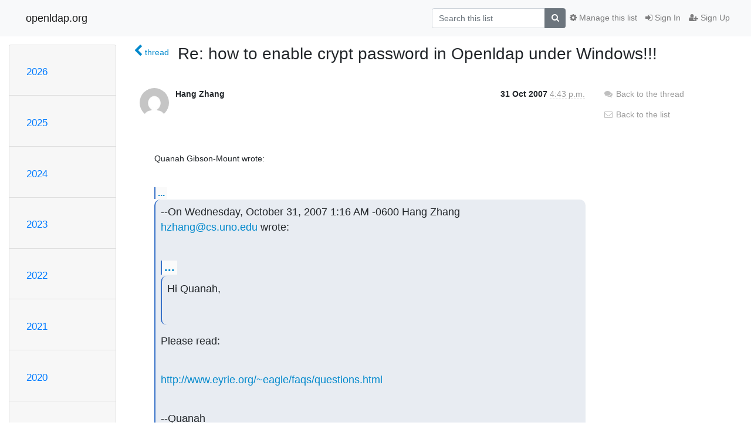

--- FILE ---
content_type: text/html; charset=utf-8
request_url: https://lists.openldap.org/hyperkitty/list/openldap-software@openldap.org/message/56CTUQRUHI3RFQHNIH52732ABVFR4LYS/
body_size: 6669
content:




<!DOCTYPE HTML>
<html>
    <head>
        <meta http-equiv="Content-Type" content="text/html; charset=UTF-8" />
        <meta name="viewport" content="width=device-width, initial-scale=1.0" />
        <meta name="ROBOTS" content="INDEX, FOLLOW" />
        <title>
Re: how to enable crypt password in Openldap under Windows!!! - openldap-software - openldap.org
</title>
        <meta name="author" content="" />
        <meta name="dc.language" content="en" />
        <link rel="shortcut icon" href="/mailman3/static/hyperkitty/img/favicon.ico" />
        <link rel="stylesheet" href="/mailman3/static/hyperkitty/libs/jquery/smoothness/jquery-ui-1.13.1.min.css" type="text/css" media="all" />
        <link rel="stylesheet" href="/mailman3/static/hyperkitty/libs/fonts/font-awesome/css/font-awesome.min.css" type="text/css" media="all" />
        <link rel="stylesheet" href="/mailman3/static/CACHE/css/output.901ade257069.css" type="text/css" media="all"><link rel="stylesheet" href="/mailman3/static/CACHE/css/output.e68c4908b3de.css" type="text/css"><link rel="stylesheet" href="/mailman3/static/CACHE/css/output.4906ec06ba10.css" type="text/css" media="all">
         
        
        

    </head>

    <body>

    


    <nav class="navbar sticky-top navbar-light bg-light navbar-expand-md">
        <div class="container">
            <div class="navbar-header col-md"> <!--part of navbar that's always present-->
                <button type="button" class="navbar-toggler collapsed" data-toggle="collapse" data-target=".navbar-collapse">
                    <span class="fa fa-bars"></span>
                </button>
                <a class="navbar-brand" href="/hyperkitty/">openldap.org</a>

            </div> <!-- /navbar-header -->

            <div class="navbar-collapse collapse justify-content-end"> <!--part of navbar that's collapsed on small screens-->
                <!-- show dropdown for smaller viewports b/c login name/email may be too long -->
                <!-- only show this extra button/dropdown if we're in small screen sizes -->
                <div class="nav navbar-nav navbar-right auth dropdown d-sm-none">
                  <a href="#" role="button" class="btn dropdown-toggle" id="loginDropdownMenu"
                     data-toggle="dropdown" aria-haspopup="true" aria-expanded="false">
                        
                            <span class="fa fa-bars"></span>
                        
                    </a>
                      
                            <a role="menuitem" tabindex="-1" href="/accounts/login/?next=/hyperkitty/list/openldap-software%40openldap.org/message/56CTUQRUHI3RFQHNIH52732ABVFR4LYS/">
                                <span class="fa fa-sign-in"></span>
                                Sign In
                            </a>
                            <a role="menuitem" tabindex="-1" href="/accounts/signup/?next=/hyperkitty/list/openldap-software%40openldap.org/message/56CTUQRUHI3RFQHNIH52732ABVFR4LYS/">
                                <span class="fa fa-user-plus"></span>
                                Sign Up
                            </a>
                        

                </div>
                <form name="search" method="get" action="/hyperkitty/search" class="navbar-form navbar-right my-2 my-lg-2 order-1" role="search">
                    <input type="hidden" name="mlist" value="openldap-software@openldap.org" />
                        <div class="input-group">
                            <input name="q" type="text" class="form-control"
                                   placeholder="Search this list"
                                   
                                   />
                            <span class="input-group-append">
                                <button class="btn btn-secondary" type="submit"><span class="fa fa-search"></span></button>
                            </span>
                        </div>
                </form>
                <!-- larger viewports -->
                <ul class="nav navbar-nav d-none d-sm-flex auth order-3">
                    
                        <li class="nav-item"><a href="/accounts/login/?next=/hyperkitty/list/openldap-software%40openldap.org/message/56CTUQRUHI3RFQHNIH52732ABVFR4LYS/" class="nav-link">
                            <span class="fa fa-sign-in"></span>
                            Sign In
                        </a></li>
                        <li class="nav-item"><a href="/accounts/signup/?next=/hyperkitty/list/openldap-software%40openldap.org/message/56CTUQRUHI3RFQHNIH52732ABVFR4LYS/" class="nav-link">
                            <span class="fa fa-user-plus"></span>
                            Sign Up
                        </a></li>
                    
                </ul>

                
                <ul class="nav navbar-nav order-2">
                    <li class="nav-item">
                    
                    <a href="/postorius/lists/openldap-software.openldap.org/" class="nav-link">
                        <span class="fa fa-cog"></span>
                        Manage this list
                    </a>
                    
                    </li>
                </ul>
                


            </div> <!--/navbar-collapse -->
        </div> <!-- /container for navbar -->
    </nav>

    

     <div class="modal fade" tabindex="-1" role="dialog" id="keyboard-shortcuts">
       <div class="modal-dialog" role="document">
         <div class="modal-content">
           <div class="modal-header">
             <button type="button" class="close" data-dismiss="modal" aria-label="Close"><span aria-hidden="true">&times;</span></button>
             <h4 class="modal-title">Keyboard Shortcuts</h4>
           </div>
           <div class="modal-body">
             <h3>Thread View</h3>
             <ul>
               <li><code>j</code>: Next unread message </li>
               <li><code>k</code>: Previous unread message </li>
               <li><code>j a</code>: Jump to all threads
               <li><code>j l</code>: Jump to MailingList overview
             </ul>
           </div>
         </div><!-- /.modal-content -->
       </div><!-- /.modal-dialog -->
     </div><!-- /.modal -->

     <div class="container">
        

<div class="row">






<div class="d-none d-md-block col-sm-2">
    <div class="row">
        <div class="col-12 accordion" id="months-list">
            
            <div class="card">
                <div class="card-header">
                    <h3 class="card-title btn btn-link">
                        <a data-toggle="collapse" data-target="#collapse0">
                            2026
                        </a>
                    </h3>
                </div>
                <div id="collapse0" class="panel-collapse
                         
                          collapse 
                         
                         " data-parent="#months-list">
                    <div class="card-body">
                        <ul class="list-unstyled">
                            
                            <li class="">
                                <a href="/hyperkitty/list/openldap-software@openldap.org/2026/1/"
                                >January</a>
                            </li>
                            
                        </ul>
                    </div>
                </div>
            </div>
            
            <div class="card">
                <div class="card-header">
                    <h3 class="card-title btn btn-link">
                        <a data-toggle="collapse" data-target="#collapse1">
                            2025
                        </a>
                    </h3>
                </div>
                <div id="collapse1" class="panel-collapse
                         
                          collapse 
                         
                         " data-parent="#months-list">
                    <div class="card-body">
                        <ul class="list-unstyled">
                            
                            <li class="">
                                <a href="/hyperkitty/list/openldap-software@openldap.org/2025/12/"
                                >December</a>
                            </li>
                            
                            <li class="">
                                <a href="/hyperkitty/list/openldap-software@openldap.org/2025/11/"
                                >November</a>
                            </li>
                            
                            <li class="">
                                <a href="/hyperkitty/list/openldap-software@openldap.org/2025/10/"
                                >October</a>
                            </li>
                            
                            <li class="">
                                <a href="/hyperkitty/list/openldap-software@openldap.org/2025/9/"
                                >September</a>
                            </li>
                            
                            <li class="">
                                <a href="/hyperkitty/list/openldap-software@openldap.org/2025/8/"
                                >August</a>
                            </li>
                            
                            <li class="">
                                <a href="/hyperkitty/list/openldap-software@openldap.org/2025/7/"
                                >July</a>
                            </li>
                            
                            <li class="">
                                <a href="/hyperkitty/list/openldap-software@openldap.org/2025/6/"
                                >June</a>
                            </li>
                            
                            <li class="">
                                <a href="/hyperkitty/list/openldap-software@openldap.org/2025/5/"
                                >May</a>
                            </li>
                            
                            <li class="">
                                <a href="/hyperkitty/list/openldap-software@openldap.org/2025/4/"
                                >April</a>
                            </li>
                            
                            <li class="">
                                <a href="/hyperkitty/list/openldap-software@openldap.org/2025/3/"
                                >March</a>
                            </li>
                            
                            <li class="">
                                <a href="/hyperkitty/list/openldap-software@openldap.org/2025/2/"
                                >February</a>
                            </li>
                            
                            <li class="">
                                <a href="/hyperkitty/list/openldap-software@openldap.org/2025/1/"
                                >January</a>
                            </li>
                            
                        </ul>
                    </div>
                </div>
            </div>
            
            <div class="card">
                <div class="card-header">
                    <h3 class="card-title btn btn-link">
                        <a data-toggle="collapse" data-target="#collapse2">
                            2024
                        </a>
                    </h3>
                </div>
                <div id="collapse2" class="panel-collapse
                         
                          collapse 
                         
                         " data-parent="#months-list">
                    <div class="card-body">
                        <ul class="list-unstyled">
                            
                            <li class="">
                                <a href="/hyperkitty/list/openldap-software@openldap.org/2024/12/"
                                >December</a>
                            </li>
                            
                            <li class="">
                                <a href="/hyperkitty/list/openldap-software@openldap.org/2024/11/"
                                >November</a>
                            </li>
                            
                            <li class="">
                                <a href="/hyperkitty/list/openldap-software@openldap.org/2024/10/"
                                >October</a>
                            </li>
                            
                            <li class="">
                                <a href="/hyperkitty/list/openldap-software@openldap.org/2024/9/"
                                >September</a>
                            </li>
                            
                            <li class="">
                                <a href="/hyperkitty/list/openldap-software@openldap.org/2024/8/"
                                >August</a>
                            </li>
                            
                            <li class="">
                                <a href="/hyperkitty/list/openldap-software@openldap.org/2024/7/"
                                >July</a>
                            </li>
                            
                            <li class="">
                                <a href="/hyperkitty/list/openldap-software@openldap.org/2024/6/"
                                >June</a>
                            </li>
                            
                            <li class="">
                                <a href="/hyperkitty/list/openldap-software@openldap.org/2024/5/"
                                >May</a>
                            </li>
                            
                            <li class="">
                                <a href="/hyperkitty/list/openldap-software@openldap.org/2024/4/"
                                >April</a>
                            </li>
                            
                            <li class="">
                                <a href="/hyperkitty/list/openldap-software@openldap.org/2024/3/"
                                >March</a>
                            </li>
                            
                            <li class="">
                                <a href="/hyperkitty/list/openldap-software@openldap.org/2024/2/"
                                >February</a>
                            </li>
                            
                            <li class="">
                                <a href="/hyperkitty/list/openldap-software@openldap.org/2024/1/"
                                >January</a>
                            </li>
                            
                        </ul>
                    </div>
                </div>
            </div>
            
            <div class="card">
                <div class="card-header">
                    <h3 class="card-title btn btn-link">
                        <a data-toggle="collapse" data-target="#collapse3">
                            2023
                        </a>
                    </h3>
                </div>
                <div id="collapse3" class="panel-collapse
                         
                          collapse 
                         
                         " data-parent="#months-list">
                    <div class="card-body">
                        <ul class="list-unstyled">
                            
                            <li class="">
                                <a href="/hyperkitty/list/openldap-software@openldap.org/2023/12/"
                                >December</a>
                            </li>
                            
                            <li class="">
                                <a href="/hyperkitty/list/openldap-software@openldap.org/2023/11/"
                                >November</a>
                            </li>
                            
                            <li class="">
                                <a href="/hyperkitty/list/openldap-software@openldap.org/2023/10/"
                                >October</a>
                            </li>
                            
                            <li class="">
                                <a href="/hyperkitty/list/openldap-software@openldap.org/2023/9/"
                                >September</a>
                            </li>
                            
                            <li class="">
                                <a href="/hyperkitty/list/openldap-software@openldap.org/2023/8/"
                                >August</a>
                            </li>
                            
                            <li class="">
                                <a href="/hyperkitty/list/openldap-software@openldap.org/2023/7/"
                                >July</a>
                            </li>
                            
                            <li class="">
                                <a href="/hyperkitty/list/openldap-software@openldap.org/2023/6/"
                                >June</a>
                            </li>
                            
                            <li class="">
                                <a href="/hyperkitty/list/openldap-software@openldap.org/2023/5/"
                                >May</a>
                            </li>
                            
                            <li class="">
                                <a href="/hyperkitty/list/openldap-software@openldap.org/2023/4/"
                                >April</a>
                            </li>
                            
                            <li class="">
                                <a href="/hyperkitty/list/openldap-software@openldap.org/2023/3/"
                                >March</a>
                            </li>
                            
                            <li class="">
                                <a href="/hyperkitty/list/openldap-software@openldap.org/2023/2/"
                                >February</a>
                            </li>
                            
                            <li class="">
                                <a href="/hyperkitty/list/openldap-software@openldap.org/2023/1/"
                                >January</a>
                            </li>
                            
                        </ul>
                    </div>
                </div>
            </div>
            
            <div class="card">
                <div class="card-header">
                    <h3 class="card-title btn btn-link">
                        <a data-toggle="collapse" data-target="#collapse4">
                            2022
                        </a>
                    </h3>
                </div>
                <div id="collapse4" class="panel-collapse
                         
                          collapse 
                         
                         " data-parent="#months-list">
                    <div class="card-body">
                        <ul class="list-unstyled">
                            
                            <li class="">
                                <a href="/hyperkitty/list/openldap-software@openldap.org/2022/12/"
                                >December</a>
                            </li>
                            
                            <li class="">
                                <a href="/hyperkitty/list/openldap-software@openldap.org/2022/11/"
                                >November</a>
                            </li>
                            
                            <li class="">
                                <a href="/hyperkitty/list/openldap-software@openldap.org/2022/10/"
                                >October</a>
                            </li>
                            
                            <li class="">
                                <a href="/hyperkitty/list/openldap-software@openldap.org/2022/9/"
                                >September</a>
                            </li>
                            
                            <li class="">
                                <a href="/hyperkitty/list/openldap-software@openldap.org/2022/8/"
                                >August</a>
                            </li>
                            
                            <li class="">
                                <a href="/hyperkitty/list/openldap-software@openldap.org/2022/7/"
                                >July</a>
                            </li>
                            
                            <li class="">
                                <a href="/hyperkitty/list/openldap-software@openldap.org/2022/6/"
                                >June</a>
                            </li>
                            
                            <li class="">
                                <a href="/hyperkitty/list/openldap-software@openldap.org/2022/5/"
                                >May</a>
                            </li>
                            
                            <li class="">
                                <a href="/hyperkitty/list/openldap-software@openldap.org/2022/4/"
                                >April</a>
                            </li>
                            
                            <li class="">
                                <a href="/hyperkitty/list/openldap-software@openldap.org/2022/3/"
                                >March</a>
                            </li>
                            
                            <li class="">
                                <a href="/hyperkitty/list/openldap-software@openldap.org/2022/2/"
                                >February</a>
                            </li>
                            
                            <li class="">
                                <a href="/hyperkitty/list/openldap-software@openldap.org/2022/1/"
                                >January</a>
                            </li>
                            
                        </ul>
                    </div>
                </div>
            </div>
            
            <div class="card">
                <div class="card-header">
                    <h3 class="card-title btn btn-link">
                        <a data-toggle="collapse" data-target="#collapse5">
                            2021
                        </a>
                    </h3>
                </div>
                <div id="collapse5" class="panel-collapse
                         
                          collapse 
                         
                         " data-parent="#months-list">
                    <div class="card-body">
                        <ul class="list-unstyled">
                            
                            <li class="">
                                <a href="/hyperkitty/list/openldap-software@openldap.org/2021/12/"
                                >December</a>
                            </li>
                            
                            <li class="">
                                <a href="/hyperkitty/list/openldap-software@openldap.org/2021/11/"
                                >November</a>
                            </li>
                            
                            <li class="">
                                <a href="/hyperkitty/list/openldap-software@openldap.org/2021/10/"
                                >October</a>
                            </li>
                            
                            <li class="">
                                <a href="/hyperkitty/list/openldap-software@openldap.org/2021/9/"
                                >September</a>
                            </li>
                            
                            <li class="">
                                <a href="/hyperkitty/list/openldap-software@openldap.org/2021/8/"
                                >August</a>
                            </li>
                            
                            <li class="">
                                <a href="/hyperkitty/list/openldap-software@openldap.org/2021/7/"
                                >July</a>
                            </li>
                            
                            <li class="">
                                <a href="/hyperkitty/list/openldap-software@openldap.org/2021/6/"
                                >June</a>
                            </li>
                            
                            <li class="">
                                <a href="/hyperkitty/list/openldap-software@openldap.org/2021/5/"
                                >May</a>
                            </li>
                            
                            <li class="">
                                <a href="/hyperkitty/list/openldap-software@openldap.org/2021/4/"
                                >April</a>
                            </li>
                            
                            <li class="">
                                <a href="/hyperkitty/list/openldap-software@openldap.org/2021/3/"
                                >March</a>
                            </li>
                            
                            <li class="">
                                <a href="/hyperkitty/list/openldap-software@openldap.org/2021/2/"
                                >February</a>
                            </li>
                            
                            <li class="">
                                <a href="/hyperkitty/list/openldap-software@openldap.org/2021/1/"
                                >January</a>
                            </li>
                            
                        </ul>
                    </div>
                </div>
            </div>
            
            <div class="card">
                <div class="card-header">
                    <h3 class="card-title btn btn-link">
                        <a data-toggle="collapse" data-target="#collapse6">
                            2020
                        </a>
                    </h3>
                </div>
                <div id="collapse6" class="panel-collapse
                         
                          collapse 
                         
                         " data-parent="#months-list">
                    <div class="card-body">
                        <ul class="list-unstyled">
                            
                            <li class="">
                                <a href="/hyperkitty/list/openldap-software@openldap.org/2020/12/"
                                >December</a>
                            </li>
                            
                            <li class="">
                                <a href="/hyperkitty/list/openldap-software@openldap.org/2020/11/"
                                >November</a>
                            </li>
                            
                            <li class="">
                                <a href="/hyperkitty/list/openldap-software@openldap.org/2020/10/"
                                >October</a>
                            </li>
                            
                            <li class="">
                                <a href="/hyperkitty/list/openldap-software@openldap.org/2020/9/"
                                >September</a>
                            </li>
                            
                            <li class="">
                                <a href="/hyperkitty/list/openldap-software@openldap.org/2020/8/"
                                >August</a>
                            </li>
                            
                            <li class="">
                                <a href="/hyperkitty/list/openldap-software@openldap.org/2020/7/"
                                >July</a>
                            </li>
                            
                            <li class="">
                                <a href="/hyperkitty/list/openldap-software@openldap.org/2020/6/"
                                >June</a>
                            </li>
                            
                            <li class="">
                                <a href="/hyperkitty/list/openldap-software@openldap.org/2020/5/"
                                >May</a>
                            </li>
                            
                            <li class="">
                                <a href="/hyperkitty/list/openldap-software@openldap.org/2020/4/"
                                >April</a>
                            </li>
                            
                            <li class="">
                                <a href="/hyperkitty/list/openldap-software@openldap.org/2020/3/"
                                >March</a>
                            </li>
                            
                            <li class="">
                                <a href="/hyperkitty/list/openldap-software@openldap.org/2020/2/"
                                >February</a>
                            </li>
                            
                            <li class="">
                                <a href="/hyperkitty/list/openldap-software@openldap.org/2020/1/"
                                >January</a>
                            </li>
                            
                        </ul>
                    </div>
                </div>
            </div>
            
            <div class="card">
                <div class="card-header">
                    <h3 class="card-title btn btn-link">
                        <a data-toggle="collapse" data-target="#collapse7">
                            2019
                        </a>
                    </h3>
                </div>
                <div id="collapse7" class="panel-collapse
                         
                          collapse 
                         
                         " data-parent="#months-list">
                    <div class="card-body">
                        <ul class="list-unstyled">
                            
                            <li class="">
                                <a href="/hyperkitty/list/openldap-software@openldap.org/2019/12/"
                                >December</a>
                            </li>
                            
                            <li class="">
                                <a href="/hyperkitty/list/openldap-software@openldap.org/2019/11/"
                                >November</a>
                            </li>
                            
                            <li class="">
                                <a href="/hyperkitty/list/openldap-software@openldap.org/2019/10/"
                                >October</a>
                            </li>
                            
                            <li class="">
                                <a href="/hyperkitty/list/openldap-software@openldap.org/2019/9/"
                                >September</a>
                            </li>
                            
                            <li class="">
                                <a href="/hyperkitty/list/openldap-software@openldap.org/2019/8/"
                                >August</a>
                            </li>
                            
                            <li class="">
                                <a href="/hyperkitty/list/openldap-software@openldap.org/2019/7/"
                                >July</a>
                            </li>
                            
                            <li class="">
                                <a href="/hyperkitty/list/openldap-software@openldap.org/2019/6/"
                                >June</a>
                            </li>
                            
                            <li class="">
                                <a href="/hyperkitty/list/openldap-software@openldap.org/2019/5/"
                                >May</a>
                            </li>
                            
                            <li class="">
                                <a href="/hyperkitty/list/openldap-software@openldap.org/2019/4/"
                                >April</a>
                            </li>
                            
                            <li class="">
                                <a href="/hyperkitty/list/openldap-software@openldap.org/2019/3/"
                                >March</a>
                            </li>
                            
                            <li class="">
                                <a href="/hyperkitty/list/openldap-software@openldap.org/2019/2/"
                                >February</a>
                            </li>
                            
                            <li class="">
                                <a href="/hyperkitty/list/openldap-software@openldap.org/2019/1/"
                                >January</a>
                            </li>
                            
                        </ul>
                    </div>
                </div>
            </div>
            
            <div class="card">
                <div class="card-header">
                    <h3 class="card-title btn btn-link">
                        <a data-toggle="collapse" data-target="#collapse8">
                            2018
                        </a>
                    </h3>
                </div>
                <div id="collapse8" class="panel-collapse
                         
                          collapse 
                         
                         " data-parent="#months-list">
                    <div class="card-body">
                        <ul class="list-unstyled">
                            
                            <li class="">
                                <a href="/hyperkitty/list/openldap-software@openldap.org/2018/12/"
                                >December</a>
                            </li>
                            
                            <li class="">
                                <a href="/hyperkitty/list/openldap-software@openldap.org/2018/11/"
                                >November</a>
                            </li>
                            
                            <li class="">
                                <a href="/hyperkitty/list/openldap-software@openldap.org/2018/10/"
                                >October</a>
                            </li>
                            
                            <li class="">
                                <a href="/hyperkitty/list/openldap-software@openldap.org/2018/9/"
                                >September</a>
                            </li>
                            
                            <li class="">
                                <a href="/hyperkitty/list/openldap-software@openldap.org/2018/8/"
                                >August</a>
                            </li>
                            
                            <li class="">
                                <a href="/hyperkitty/list/openldap-software@openldap.org/2018/7/"
                                >July</a>
                            </li>
                            
                            <li class="">
                                <a href="/hyperkitty/list/openldap-software@openldap.org/2018/6/"
                                >June</a>
                            </li>
                            
                            <li class="">
                                <a href="/hyperkitty/list/openldap-software@openldap.org/2018/5/"
                                >May</a>
                            </li>
                            
                            <li class="">
                                <a href="/hyperkitty/list/openldap-software@openldap.org/2018/4/"
                                >April</a>
                            </li>
                            
                            <li class="">
                                <a href="/hyperkitty/list/openldap-software@openldap.org/2018/3/"
                                >March</a>
                            </li>
                            
                            <li class="">
                                <a href="/hyperkitty/list/openldap-software@openldap.org/2018/2/"
                                >February</a>
                            </li>
                            
                            <li class="">
                                <a href="/hyperkitty/list/openldap-software@openldap.org/2018/1/"
                                >January</a>
                            </li>
                            
                        </ul>
                    </div>
                </div>
            </div>
            
            <div class="card">
                <div class="card-header">
                    <h3 class="card-title btn btn-link">
                        <a data-toggle="collapse" data-target="#collapse9">
                            2017
                        </a>
                    </h3>
                </div>
                <div id="collapse9" class="panel-collapse
                         
                          collapse 
                         
                         " data-parent="#months-list">
                    <div class="card-body">
                        <ul class="list-unstyled">
                            
                            <li class="">
                                <a href="/hyperkitty/list/openldap-software@openldap.org/2017/12/"
                                >December</a>
                            </li>
                            
                            <li class="">
                                <a href="/hyperkitty/list/openldap-software@openldap.org/2017/11/"
                                >November</a>
                            </li>
                            
                            <li class="">
                                <a href="/hyperkitty/list/openldap-software@openldap.org/2017/10/"
                                >October</a>
                            </li>
                            
                            <li class="">
                                <a href="/hyperkitty/list/openldap-software@openldap.org/2017/9/"
                                >September</a>
                            </li>
                            
                            <li class="">
                                <a href="/hyperkitty/list/openldap-software@openldap.org/2017/8/"
                                >August</a>
                            </li>
                            
                            <li class="">
                                <a href="/hyperkitty/list/openldap-software@openldap.org/2017/7/"
                                >July</a>
                            </li>
                            
                            <li class="">
                                <a href="/hyperkitty/list/openldap-software@openldap.org/2017/6/"
                                >June</a>
                            </li>
                            
                            <li class="">
                                <a href="/hyperkitty/list/openldap-software@openldap.org/2017/5/"
                                >May</a>
                            </li>
                            
                            <li class="">
                                <a href="/hyperkitty/list/openldap-software@openldap.org/2017/4/"
                                >April</a>
                            </li>
                            
                            <li class="">
                                <a href="/hyperkitty/list/openldap-software@openldap.org/2017/3/"
                                >March</a>
                            </li>
                            
                            <li class="">
                                <a href="/hyperkitty/list/openldap-software@openldap.org/2017/2/"
                                >February</a>
                            </li>
                            
                            <li class="">
                                <a href="/hyperkitty/list/openldap-software@openldap.org/2017/1/"
                                >January</a>
                            </li>
                            
                        </ul>
                    </div>
                </div>
            </div>
            
            <div class="card">
                <div class="card-header">
                    <h3 class="card-title btn btn-link">
                        <a data-toggle="collapse" data-target="#collapse10">
                            2016
                        </a>
                    </h3>
                </div>
                <div id="collapse10" class="panel-collapse
                         
                          collapse 
                         
                         " data-parent="#months-list">
                    <div class="card-body">
                        <ul class="list-unstyled">
                            
                            <li class="">
                                <a href="/hyperkitty/list/openldap-software@openldap.org/2016/12/"
                                >December</a>
                            </li>
                            
                            <li class="">
                                <a href="/hyperkitty/list/openldap-software@openldap.org/2016/11/"
                                >November</a>
                            </li>
                            
                            <li class="">
                                <a href="/hyperkitty/list/openldap-software@openldap.org/2016/10/"
                                >October</a>
                            </li>
                            
                            <li class="">
                                <a href="/hyperkitty/list/openldap-software@openldap.org/2016/9/"
                                >September</a>
                            </li>
                            
                            <li class="">
                                <a href="/hyperkitty/list/openldap-software@openldap.org/2016/8/"
                                >August</a>
                            </li>
                            
                            <li class="">
                                <a href="/hyperkitty/list/openldap-software@openldap.org/2016/7/"
                                >July</a>
                            </li>
                            
                            <li class="">
                                <a href="/hyperkitty/list/openldap-software@openldap.org/2016/6/"
                                >June</a>
                            </li>
                            
                            <li class="">
                                <a href="/hyperkitty/list/openldap-software@openldap.org/2016/5/"
                                >May</a>
                            </li>
                            
                            <li class="">
                                <a href="/hyperkitty/list/openldap-software@openldap.org/2016/4/"
                                >April</a>
                            </li>
                            
                            <li class="">
                                <a href="/hyperkitty/list/openldap-software@openldap.org/2016/3/"
                                >March</a>
                            </li>
                            
                            <li class="">
                                <a href="/hyperkitty/list/openldap-software@openldap.org/2016/2/"
                                >February</a>
                            </li>
                            
                            <li class="">
                                <a href="/hyperkitty/list/openldap-software@openldap.org/2016/1/"
                                >January</a>
                            </li>
                            
                        </ul>
                    </div>
                </div>
            </div>
            
            <div class="card">
                <div class="card-header">
                    <h3 class="card-title btn btn-link">
                        <a data-toggle="collapse" data-target="#collapse11">
                            2015
                        </a>
                    </h3>
                </div>
                <div id="collapse11" class="panel-collapse
                         
                          collapse 
                         
                         " data-parent="#months-list">
                    <div class="card-body">
                        <ul class="list-unstyled">
                            
                            <li class="">
                                <a href="/hyperkitty/list/openldap-software@openldap.org/2015/12/"
                                >December</a>
                            </li>
                            
                            <li class="">
                                <a href="/hyperkitty/list/openldap-software@openldap.org/2015/11/"
                                >November</a>
                            </li>
                            
                            <li class="">
                                <a href="/hyperkitty/list/openldap-software@openldap.org/2015/10/"
                                >October</a>
                            </li>
                            
                            <li class="">
                                <a href="/hyperkitty/list/openldap-software@openldap.org/2015/9/"
                                >September</a>
                            </li>
                            
                            <li class="">
                                <a href="/hyperkitty/list/openldap-software@openldap.org/2015/8/"
                                >August</a>
                            </li>
                            
                            <li class="">
                                <a href="/hyperkitty/list/openldap-software@openldap.org/2015/7/"
                                >July</a>
                            </li>
                            
                            <li class="">
                                <a href="/hyperkitty/list/openldap-software@openldap.org/2015/6/"
                                >June</a>
                            </li>
                            
                            <li class="">
                                <a href="/hyperkitty/list/openldap-software@openldap.org/2015/5/"
                                >May</a>
                            </li>
                            
                            <li class="">
                                <a href="/hyperkitty/list/openldap-software@openldap.org/2015/4/"
                                >April</a>
                            </li>
                            
                            <li class="">
                                <a href="/hyperkitty/list/openldap-software@openldap.org/2015/3/"
                                >March</a>
                            </li>
                            
                            <li class="">
                                <a href="/hyperkitty/list/openldap-software@openldap.org/2015/2/"
                                >February</a>
                            </li>
                            
                            <li class="">
                                <a href="/hyperkitty/list/openldap-software@openldap.org/2015/1/"
                                >January</a>
                            </li>
                            
                        </ul>
                    </div>
                </div>
            </div>
            
            <div class="card">
                <div class="card-header">
                    <h3 class="card-title btn btn-link">
                        <a data-toggle="collapse" data-target="#collapse12">
                            2014
                        </a>
                    </h3>
                </div>
                <div id="collapse12" class="panel-collapse
                         
                          collapse 
                         
                         " data-parent="#months-list">
                    <div class="card-body">
                        <ul class="list-unstyled">
                            
                            <li class="">
                                <a href="/hyperkitty/list/openldap-software@openldap.org/2014/12/"
                                >December</a>
                            </li>
                            
                            <li class="">
                                <a href="/hyperkitty/list/openldap-software@openldap.org/2014/11/"
                                >November</a>
                            </li>
                            
                            <li class="">
                                <a href="/hyperkitty/list/openldap-software@openldap.org/2014/10/"
                                >October</a>
                            </li>
                            
                            <li class="">
                                <a href="/hyperkitty/list/openldap-software@openldap.org/2014/9/"
                                >September</a>
                            </li>
                            
                            <li class="">
                                <a href="/hyperkitty/list/openldap-software@openldap.org/2014/8/"
                                >August</a>
                            </li>
                            
                            <li class="">
                                <a href="/hyperkitty/list/openldap-software@openldap.org/2014/7/"
                                >July</a>
                            </li>
                            
                            <li class="">
                                <a href="/hyperkitty/list/openldap-software@openldap.org/2014/6/"
                                >June</a>
                            </li>
                            
                            <li class="">
                                <a href="/hyperkitty/list/openldap-software@openldap.org/2014/5/"
                                >May</a>
                            </li>
                            
                            <li class="">
                                <a href="/hyperkitty/list/openldap-software@openldap.org/2014/4/"
                                >April</a>
                            </li>
                            
                            <li class="">
                                <a href="/hyperkitty/list/openldap-software@openldap.org/2014/3/"
                                >March</a>
                            </li>
                            
                            <li class="">
                                <a href="/hyperkitty/list/openldap-software@openldap.org/2014/2/"
                                >February</a>
                            </li>
                            
                            <li class="">
                                <a href="/hyperkitty/list/openldap-software@openldap.org/2014/1/"
                                >January</a>
                            </li>
                            
                        </ul>
                    </div>
                </div>
            </div>
            
            <div class="card">
                <div class="card-header">
                    <h3 class="card-title btn btn-link">
                        <a data-toggle="collapse" data-target="#collapse13">
                            2013
                        </a>
                    </h3>
                </div>
                <div id="collapse13" class="panel-collapse
                         
                          collapse 
                         
                         " data-parent="#months-list">
                    <div class="card-body">
                        <ul class="list-unstyled">
                            
                            <li class="">
                                <a href="/hyperkitty/list/openldap-software@openldap.org/2013/12/"
                                >December</a>
                            </li>
                            
                            <li class="">
                                <a href="/hyperkitty/list/openldap-software@openldap.org/2013/11/"
                                >November</a>
                            </li>
                            
                            <li class="">
                                <a href="/hyperkitty/list/openldap-software@openldap.org/2013/10/"
                                >October</a>
                            </li>
                            
                            <li class="">
                                <a href="/hyperkitty/list/openldap-software@openldap.org/2013/9/"
                                >September</a>
                            </li>
                            
                            <li class="">
                                <a href="/hyperkitty/list/openldap-software@openldap.org/2013/8/"
                                >August</a>
                            </li>
                            
                            <li class="">
                                <a href="/hyperkitty/list/openldap-software@openldap.org/2013/7/"
                                >July</a>
                            </li>
                            
                            <li class="">
                                <a href="/hyperkitty/list/openldap-software@openldap.org/2013/6/"
                                >June</a>
                            </li>
                            
                            <li class="">
                                <a href="/hyperkitty/list/openldap-software@openldap.org/2013/5/"
                                >May</a>
                            </li>
                            
                            <li class="">
                                <a href="/hyperkitty/list/openldap-software@openldap.org/2013/4/"
                                >April</a>
                            </li>
                            
                            <li class="">
                                <a href="/hyperkitty/list/openldap-software@openldap.org/2013/3/"
                                >March</a>
                            </li>
                            
                            <li class="">
                                <a href="/hyperkitty/list/openldap-software@openldap.org/2013/2/"
                                >February</a>
                            </li>
                            
                            <li class="">
                                <a href="/hyperkitty/list/openldap-software@openldap.org/2013/1/"
                                >January</a>
                            </li>
                            
                        </ul>
                    </div>
                </div>
            </div>
            
            <div class="card">
                <div class="card-header">
                    <h3 class="card-title btn btn-link">
                        <a data-toggle="collapse" data-target="#collapse14">
                            2012
                        </a>
                    </h3>
                </div>
                <div id="collapse14" class="panel-collapse
                         
                          collapse 
                         
                         " data-parent="#months-list">
                    <div class="card-body">
                        <ul class="list-unstyled">
                            
                            <li class="">
                                <a href="/hyperkitty/list/openldap-software@openldap.org/2012/12/"
                                >December</a>
                            </li>
                            
                            <li class="">
                                <a href="/hyperkitty/list/openldap-software@openldap.org/2012/11/"
                                >November</a>
                            </li>
                            
                            <li class="">
                                <a href="/hyperkitty/list/openldap-software@openldap.org/2012/10/"
                                >October</a>
                            </li>
                            
                            <li class="">
                                <a href="/hyperkitty/list/openldap-software@openldap.org/2012/9/"
                                >September</a>
                            </li>
                            
                            <li class="">
                                <a href="/hyperkitty/list/openldap-software@openldap.org/2012/8/"
                                >August</a>
                            </li>
                            
                            <li class="">
                                <a href="/hyperkitty/list/openldap-software@openldap.org/2012/7/"
                                >July</a>
                            </li>
                            
                            <li class="">
                                <a href="/hyperkitty/list/openldap-software@openldap.org/2012/6/"
                                >June</a>
                            </li>
                            
                            <li class="">
                                <a href="/hyperkitty/list/openldap-software@openldap.org/2012/5/"
                                >May</a>
                            </li>
                            
                            <li class="">
                                <a href="/hyperkitty/list/openldap-software@openldap.org/2012/4/"
                                >April</a>
                            </li>
                            
                            <li class="">
                                <a href="/hyperkitty/list/openldap-software@openldap.org/2012/3/"
                                >March</a>
                            </li>
                            
                            <li class="">
                                <a href="/hyperkitty/list/openldap-software@openldap.org/2012/2/"
                                >February</a>
                            </li>
                            
                            <li class="">
                                <a href="/hyperkitty/list/openldap-software@openldap.org/2012/1/"
                                >January</a>
                            </li>
                            
                        </ul>
                    </div>
                </div>
            </div>
            
            <div class="card">
                <div class="card-header">
                    <h3 class="card-title btn btn-link">
                        <a data-toggle="collapse" data-target="#collapse15">
                            2011
                        </a>
                    </h3>
                </div>
                <div id="collapse15" class="panel-collapse
                         
                          collapse 
                         
                         " data-parent="#months-list">
                    <div class="card-body">
                        <ul class="list-unstyled">
                            
                            <li class="">
                                <a href="/hyperkitty/list/openldap-software@openldap.org/2011/12/"
                                >December</a>
                            </li>
                            
                            <li class="">
                                <a href="/hyperkitty/list/openldap-software@openldap.org/2011/11/"
                                >November</a>
                            </li>
                            
                            <li class="">
                                <a href="/hyperkitty/list/openldap-software@openldap.org/2011/10/"
                                >October</a>
                            </li>
                            
                            <li class="">
                                <a href="/hyperkitty/list/openldap-software@openldap.org/2011/9/"
                                >September</a>
                            </li>
                            
                            <li class="">
                                <a href="/hyperkitty/list/openldap-software@openldap.org/2011/8/"
                                >August</a>
                            </li>
                            
                            <li class="">
                                <a href="/hyperkitty/list/openldap-software@openldap.org/2011/7/"
                                >July</a>
                            </li>
                            
                            <li class="">
                                <a href="/hyperkitty/list/openldap-software@openldap.org/2011/6/"
                                >June</a>
                            </li>
                            
                            <li class="">
                                <a href="/hyperkitty/list/openldap-software@openldap.org/2011/5/"
                                >May</a>
                            </li>
                            
                            <li class="">
                                <a href="/hyperkitty/list/openldap-software@openldap.org/2011/4/"
                                >April</a>
                            </li>
                            
                            <li class="">
                                <a href="/hyperkitty/list/openldap-software@openldap.org/2011/3/"
                                >March</a>
                            </li>
                            
                            <li class="">
                                <a href="/hyperkitty/list/openldap-software@openldap.org/2011/2/"
                                >February</a>
                            </li>
                            
                            <li class="">
                                <a href="/hyperkitty/list/openldap-software@openldap.org/2011/1/"
                                >January</a>
                            </li>
                            
                        </ul>
                    </div>
                </div>
            </div>
            
            <div class="card">
                <div class="card-header">
                    <h3 class="card-title btn btn-link">
                        <a data-toggle="collapse" data-target="#collapse16">
                            2010
                        </a>
                    </h3>
                </div>
                <div id="collapse16" class="panel-collapse
                         
                          collapse 
                         
                         " data-parent="#months-list">
                    <div class="card-body">
                        <ul class="list-unstyled">
                            
                            <li class="">
                                <a href="/hyperkitty/list/openldap-software@openldap.org/2010/12/"
                                >December</a>
                            </li>
                            
                            <li class="">
                                <a href="/hyperkitty/list/openldap-software@openldap.org/2010/11/"
                                >November</a>
                            </li>
                            
                            <li class="">
                                <a href="/hyperkitty/list/openldap-software@openldap.org/2010/10/"
                                >October</a>
                            </li>
                            
                            <li class="">
                                <a href="/hyperkitty/list/openldap-software@openldap.org/2010/9/"
                                >September</a>
                            </li>
                            
                            <li class="">
                                <a href="/hyperkitty/list/openldap-software@openldap.org/2010/8/"
                                >August</a>
                            </li>
                            
                            <li class="">
                                <a href="/hyperkitty/list/openldap-software@openldap.org/2010/7/"
                                >July</a>
                            </li>
                            
                            <li class="">
                                <a href="/hyperkitty/list/openldap-software@openldap.org/2010/6/"
                                >June</a>
                            </li>
                            
                            <li class="">
                                <a href="/hyperkitty/list/openldap-software@openldap.org/2010/5/"
                                >May</a>
                            </li>
                            
                            <li class="">
                                <a href="/hyperkitty/list/openldap-software@openldap.org/2010/4/"
                                >April</a>
                            </li>
                            
                            <li class="">
                                <a href="/hyperkitty/list/openldap-software@openldap.org/2010/3/"
                                >March</a>
                            </li>
                            
                            <li class="">
                                <a href="/hyperkitty/list/openldap-software@openldap.org/2010/2/"
                                >February</a>
                            </li>
                            
                            <li class="">
                                <a href="/hyperkitty/list/openldap-software@openldap.org/2010/1/"
                                >January</a>
                            </li>
                            
                        </ul>
                    </div>
                </div>
            </div>
            
            <div class="card">
                <div class="card-header">
                    <h3 class="card-title btn btn-link">
                        <a data-toggle="collapse" data-target="#collapse17">
                            2009
                        </a>
                    </h3>
                </div>
                <div id="collapse17" class="panel-collapse
                         
                          collapse 
                         
                         " data-parent="#months-list">
                    <div class="card-body">
                        <ul class="list-unstyled">
                            
                            <li class="">
                                <a href="/hyperkitty/list/openldap-software@openldap.org/2009/12/"
                                >December</a>
                            </li>
                            
                            <li class="">
                                <a href="/hyperkitty/list/openldap-software@openldap.org/2009/11/"
                                >November</a>
                            </li>
                            
                            <li class="">
                                <a href="/hyperkitty/list/openldap-software@openldap.org/2009/10/"
                                >October</a>
                            </li>
                            
                            <li class="">
                                <a href="/hyperkitty/list/openldap-software@openldap.org/2009/9/"
                                >September</a>
                            </li>
                            
                            <li class="">
                                <a href="/hyperkitty/list/openldap-software@openldap.org/2009/8/"
                                >August</a>
                            </li>
                            
                            <li class="">
                                <a href="/hyperkitty/list/openldap-software@openldap.org/2009/7/"
                                >July</a>
                            </li>
                            
                            <li class="">
                                <a href="/hyperkitty/list/openldap-software@openldap.org/2009/6/"
                                >June</a>
                            </li>
                            
                            <li class="">
                                <a href="/hyperkitty/list/openldap-software@openldap.org/2009/5/"
                                >May</a>
                            </li>
                            
                            <li class="">
                                <a href="/hyperkitty/list/openldap-software@openldap.org/2009/4/"
                                >April</a>
                            </li>
                            
                            <li class="">
                                <a href="/hyperkitty/list/openldap-software@openldap.org/2009/3/"
                                >March</a>
                            </li>
                            
                            <li class="">
                                <a href="/hyperkitty/list/openldap-software@openldap.org/2009/2/"
                                >February</a>
                            </li>
                            
                            <li class="">
                                <a href="/hyperkitty/list/openldap-software@openldap.org/2009/1/"
                                >January</a>
                            </li>
                            
                        </ul>
                    </div>
                </div>
            </div>
            
            <div class="card">
                <div class="card-header">
                    <h3 class="card-title btn btn-link">
                        <a data-toggle="collapse" data-target="#collapse18">
                            2008
                        </a>
                    </h3>
                </div>
                <div id="collapse18" class="panel-collapse
                         
                          collapse 
                         
                         " data-parent="#months-list">
                    <div class="card-body">
                        <ul class="list-unstyled">
                            
                            <li class="">
                                <a href="/hyperkitty/list/openldap-software@openldap.org/2008/12/"
                                >December</a>
                            </li>
                            
                            <li class="">
                                <a href="/hyperkitty/list/openldap-software@openldap.org/2008/11/"
                                >November</a>
                            </li>
                            
                            <li class="">
                                <a href="/hyperkitty/list/openldap-software@openldap.org/2008/10/"
                                >October</a>
                            </li>
                            
                            <li class="">
                                <a href="/hyperkitty/list/openldap-software@openldap.org/2008/9/"
                                >September</a>
                            </li>
                            
                            <li class="">
                                <a href="/hyperkitty/list/openldap-software@openldap.org/2008/8/"
                                >August</a>
                            </li>
                            
                            <li class="">
                                <a href="/hyperkitty/list/openldap-software@openldap.org/2008/7/"
                                >July</a>
                            </li>
                            
                            <li class="">
                                <a href="/hyperkitty/list/openldap-software@openldap.org/2008/6/"
                                >June</a>
                            </li>
                            
                            <li class="">
                                <a href="/hyperkitty/list/openldap-software@openldap.org/2008/5/"
                                >May</a>
                            </li>
                            
                            <li class="">
                                <a href="/hyperkitty/list/openldap-software@openldap.org/2008/4/"
                                >April</a>
                            </li>
                            
                            <li class="">
                                <a href="/hyperkitty/list/openldap-software@openldap.org/2008/3/"
                                >March</a>
                            </li>
                            
                            <li class="">
                                <a href="/hyperkitty/list/openldap-software@openldap.org/2008/2/"
                                >February</a>
                            </li>
                            
                            <li class="">
                                <a href="/hyperkitty/list/openldap-software@openldap.org/2008/1/"
                                >January</a>
                            </li>
                            
                        </ul>
                    </div>
                </div>
            </div>
            
            <div class="card">
                <div class="card-header">
                    <h3 class="card-title btn btn-link">
                        <a data-toggle="collapse" data-target="#collapse19">
                            2007
                        </a>
                    </h3>
                </div>
                <div id="collapse19" class="panel-collapse
                         
                          show 
                         
                         " data-parent="#months-list">
                    <div class="card-body">
                        <ul class="list-unstyled">
                            
                            <li class="">
                                <a href="/hyperkitty/list/openldap-software@openldap.org/2007/12/"
                                >December</a>
                            </li>
                            
                            <li class="">
                                <a href="/hyperkitty/list/openldap-software@openldap.org/2007/11/"
                                >November</a>
                            </li>
                            
                            <li class="current">
                                <a href="/hyperkitty/list/openldap-software@openldap.org/2007/10/"
                                >October</a>
                            </li>
                            
                            <li class="">
                                <a href="/hyperkitty/list/openldap-software@openldap.org/2007/9/"
                                >September</a>
                            </li>
                            
                            <li class="">
                                <a href="/hyperkitty/list/openldap-software@openldap.org/2007/8/"
                                >August</a>
                            </li>
                            
                            <li class="">
                                <a href="/hyperkitty/list/openldap-software@openldap.org/2007/7/"
                                >July</a>
                            </li>
                            
                            <li class="">
                                <a href="/hyperkitty/list/openldap-software@openldap.org/2007/6/"
                                >June</a>
                            </li>
                            
                            <li class="">
                                <a href="/hyperkitty/list/openldap-software@openldap.org/2007/5/"
                                >May</a>
                            </li>
                            
                            <li class="">
                                <a href="/hyperkitty/list/openldap-software@openldap.org/2007/4/"
                                >April</a>
                            </li>
                            
                            <li class="">
                                <a href="/hyperkitty/list/openldap-software@openldap.org/2007/3/"
                                >March</a>
                            </li>
                            
                            <li class="">
                                <a href="/hyperkitty/list/openldap-software@openldap.org/2007/2/"
                                >February</a>
                            </li>
                            
                            <li class="">
                                <a href="/hyperkitty/list/openldap-software@openldap.org/2007/1/"
                                >January</a>
                            </li>
                            
                        </ul>
                    </div>
                </div>
            </div>
            
            <div class="card">
                <div class="card-header">
                    <h3 class="card-title btn btn-link">
                        <a data-toggle="collapse" data-target="#collapse20">
                            2006
                        </a>
                    </h3>
                </div>
                <div id="collapse20" class="panel-collapse
                         
                          collapse 
                         
                         " data-parent="#months-list">
                    <div class="card-body">
                        <ul class="list-unstyled">
                            
                            <li class="">
                                <a href="/hyperkitty/list/openldap-software@openldap.org/2006/12/"
                                >December</a>
                            </li>
                            
                            <li class="">
                                <a href="/hyperkitty/list/openldap-software@openldap.org/2006/11/"
                                >November</a>
                            </li>
                            
                            <li class="">
                                <a href="/hyperkitty/list/openldap-software@openldap.org/2006/10/"
                                >October</a>
                            </li>
                            
                        </ul>
                    </div>
                </div>
            </div>
            
        </div>
    </div>
    




<div class="d-none d-md-inline col-12 col-md-2">
    <div class="row d-flex justify-content-center flex-column align-items-center">
        
        <a href="/hyperkitty/list/openldap-software@openldap.org/"
           class="btn btn-outline-primary p-2 m-2">
            <span class="fa fa-backward"></span>
            List overview</a>

        
        
    </br>
    <!-- Download as mbox -->
    
    <a href="/hyperkitty/list/openldap-software@openldap.org/export/openldap-software@openldap.org-56CTUQRUHI3RFQHNIH52732ABVFR4LYS.mbox.gz?message=56CTUQRUHI3RFQHNIH52732ABVFR4LYS" title="This message in gzipped mbox format"
          class="btn btn-outline-primary p-2 m-2">
        <i class="fa fa-download"></i> Download</a>
    
</div>
</div>


</div>



    <div class="col-12 col-md-10">

        <div class="message-header row">
        <div class="col-tn-2 message-back">
            <a href="/hyperkitty/list/openldap-software@openldap.org/thread/56CTUQRUHI3RFQHNIH52732ABVFR4LYS/#56CTUQRUHI3RFQHNIH52732ABVFR4LYS">
                <span class="fa fa-chevron-left icon"></span>
                <span class="d-none d-md-inline hidden-tn hidden-xs">thread</span>
            </a>
        </div>
        <div class="col-10">
            <h1>Re: how to enable crypt password in Openldap under Windows!!!</h1>
        </div>
        </div>

        <div class="row">
            <div class="col-lg-9">
                <section id="thread-content">
                    





<div class="email email-first">

    <div id="56CTUQRUHI3RFQHNIH52732ABVFR4LYS" class="email-header">
        <div class="gravatar-wrapper">
            <div class="gravatar circle">
                <img class="gravatar" src="https://secure.gravatar.com/avatar/d604a2dc49eb151e3721ad0e91cf1c76.jpg?s=120&amp;d=mm&amp;r=g" width="120" height="120" alt="" />
            </div>
            <div class="email-author">
                <span class="name">
                    
                       Hang Zhang
                    
                </span>
            </div>
        </div>
        <div class="email-date right">
            
            
            <span class="date d-none d-sm-inline">
                31 Oct
                
                    2007
                
            </span>
            <span class="date d-sm-none">
                31 Oct
                
                '07
                
            </span>
            
            <div class="time">
                <span title="Sender's time: Oct. 31, 2007, 11:43 a.m.">4:43 p.m.</span>
            </div>

        </div>
        
    </div> <!-- /email-header: gravatar, author-info, date, peramlink, changed_subject -->
    <div class="email-body ">
      <p>Quanah Gibson-Mount wrote:</p>
<div class="quoted-switch"><a href="#">...</a></div><blockquote class="blockquote quoted-text"><p>--On Wednesday, October 31, 2007 1:16 AM -0600 Hang Zhang 
<a target="_blank" href="mailto:hzhang@cs.uno.edu">hzhang@cs.uno.edu</a> wrote:</p>
<div class="quoted-switch"><a href="#">...</a></div><blockquote class="blockquote quoted-text"><p>Hi Quanah,</p>
</blockquote><p>Please read:</p>
<p><a target="_blank" href="http://www.eyrie.org/~eagle/faqs/questions.html">http://www.eyrie.org/~eagle/faqs/questions.html</a></p>
<p>--Quanah</p>
<p>--</p>
<p>Quanah Gibson-Mount
Principal Software Engineer
Zimbra, Inc</p>
<hr />
<p>Zimbra ::  the leader in open source messaging and collaboration</p>
</blockquote><p>Hi Quanah,</p>
<p>Thanks for your reply. However, I found that cannot bind to the ldap 
server with any
types of hashed password. I use the command slappasswd, and copied the
generated {sha} password and then paste this hashed password into my
slapd.conf file. Then I cannot bind to the ldap server anymore unless I use
the clear text version. I do not know why? Thanks.</p>
<p>Hang</p>

    </div>

    

    <div class="email-info">
      <div class="likeform-wrapper right">
        <div class="messagelink pull-right">
          <span class="fa fa-font cursor-pointer toggle-font"
                title="Display in fixed font"
                data-toggle="tooltip" data-placement="bottom"></span>
          <a href="/hyperkitty/list/openldap-software@openldap.org/message/56CTUQRUHI3RFQHNIH52732ABVFR4LYS/"
             title="Permalink for this message"
             data-toggle="tooltip" data-placement="bottom"><i class="fa fa-link"></i></a>
        </div>
        

    <form method="post" class="likeform"
          action="/hyperkitty/list/openldap-software@openldap.org/message/56CTUQRUHI3RFQHNIH52732ABVFR4LYS/vote">
    <input type="hidden" name="csrfmiddlewaretoken" value="PZe9GO916LuAUncsOaPiVYewJVWjzxlUFwht72bzBXh1eDJkQxrZ57cYuGMK6J2M">
    

		<!-- Hide the status icon
		<i class="icomoon likestatus neutral"></i> -->

		<!-- <span>+0/-0</span> -->
		
			<a class="youlike vote  disabled" title="You must be logged-in to vote."
			href="#like" data-vote="1">
					<i class="fa fa-thumbs-o-up"></i> 0
			</a>
			<a class="youdislike vote disabled" title="You must be logged-in to vote."
			href="#dislike" data-vote="-1">
				<i class="fa fa-thumbs-o-down"></i> 0
			</a>
		
    

    </form>

        </div>

        <!-- Reply link -->
        
        
        <a class="reply reply-mailto" title="Sign in to reply online"
           href="mailto:openldap-software@openldap.org?Subject=Re%3A%20how%20to%20enable%20crypt%20password%20in%20Openldap%20under%20Windows%21%21%21&amp;In-Reply-To=&lt;4728B094.3020202%40cs.uno.edu&gt;">
            <i class="fa fa-reply"></i>
            Reply
        </a>
        
        

        <!-- Attachments -->
        
        <!-- Reply form -->
        

    </div>

</div>

                </section>
            </div>
            <div class="col-lg-3">
                



<!-- right column -->
<section id="message-overview-info">

    <p>
        <a href="/hyperkitty/list/openldap-software@openldap.org/thread/56CTUQRUHI3RFQHNIH52732ABVFR4LYS/#56CTUQRUHI3RFQHNIH52732ABVFR4LYS">
            <i class="fa fa-fw fa-comments"></i>
            <span class="hidden-tn hidden-xs">Back to the thread</span>
        </a>
    </p>

    <p>
        <a href="/hyperkitty/list/openldap-software@openldap.org/">
            <i class="fa fa-fw fa-envelope-o"></i>
            Back to the list
        </a>
    </p>

    

</section>

            </div>
        </div>

    </div>

</div>


    </div> <!-- /container for content -->

    <footer class="footer">
      <div class="container">
        <p class="text-muted">
            Powered by <a href="http://hyperkitty.readthedocs.org">HyperKitty</a> version 1.3.7.
        </p>
      </div>
    </footer>

    <script src="/mailman3/static/hyperkitty/libs/jquery/jquery-3.6.0.min.js"></script>
    <script src="/mailman3/static/hyperkitty/libs/jquery/jquery-ui-1.13.1.min.js"></script>
    <script src="/mailman3/static/CACHE/js/output.e1a49b476a8d.js"></script>
     

    


    </body>
</html>
